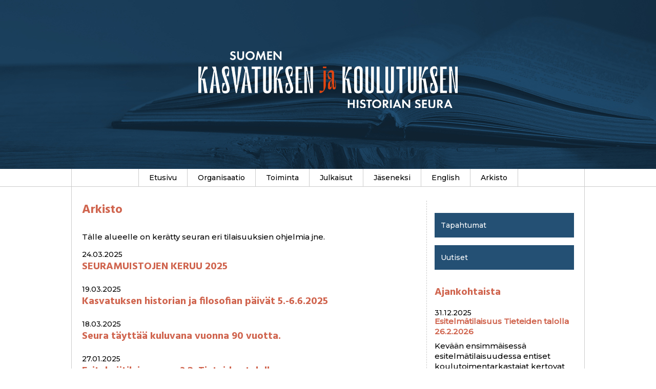

--- FILE ---
content_type: text/html; charset=utf-8
request_url: https://www.kasvhistseura.fi/arkisto?page=1
body_size: 21484
content:
<!DOCTYPE html>
<!--[if IEMobile 7]><html class="iem7"  lang="fi" dir="ltr"><![endif]-->
<!--[if lte IE 6]><html class="lt-ie9 lt-ie8 lt-ie7"  lang="fi" dir="ltr"><![endif]-->
<!--[if (IE 7)&(!IEMobile)]><html class="lt-ie9 lt-ie8"  lang="fi" dir="ltr"><![endif]-->
<!--[if IE 8]><html class="lt-ie9"  lang="fi" dir="ltr"><![endif]-->
<!--[if (gte IE 9)|(gt IEMobile 7)]><!--><html  lang="fi" dir="ltr" prefix="content: http://purl.org/rss/1.0/modules/content/ dc: http://purl.org/dc/terms/ foaf: http://xmlns.com/foaf/0.1/ og: http://ogp.me/ns# rdfs: http://www.w3.org/2000/01/rdf-schema# sioc: http://rdfs.org/sioc/ns# sioct: http://rdfs.org/sioc/types# skos: http://www.w3.org/2004/02/skos/core# xsd: http://www.w3.org/2001/XMLSchema#"><!--<![endif]-->

<head>
  <meta charset="utf-8" />
<meta name="Generator" content="Drupal 7 (http://drupal.org)" />
<link rel="canonical" href="/arkisto" />
<link rel="shortlink" href="/node/23" />
<link href="https://fonts.googleapis.com/css?family=Hind:700|Montserrat:300,500&display=swap" rel="stylesheet"> 
  <title>Arkisto | kasvhistseura.fi</title>

      <meta name="MobileOptimized" content="width">
    <meta name="HandheldFriendly" content="true">
    <meta name="viewport" content="width=device-width">
    <!--[if IEMobile]><meta http-equiv="cleartype" content="on"><![endif]-->

  <style>
@import url("https://www.kasvhistseura.fi/modules/system/system.base.css?t7ii99");
</style>
<style>
@import url("https://www.kasvhistseura.fi/sites/all/modules/contrib/simplenews/simplenews.css?t7ii99");
@import url("https://www.kasvhistseura.fi/modules/comment/comment.css?t7ii99");
@import url("https://www.kasvhistseura.fi/modules/field/theme/field.css?t7ii99");
@import url("https://www.kasvhistseura.fi/modules/node/node.css?t7ii99");
@import url("https://www.kasvhistseura.fi/modules/search/search.css?t7ii99");
@import url("https://www.kasvhistseura.fi/modules/user/user.css?t7ii99");
@import url("https://www.kasvhistseura.fi/sites/all/modules/contrib/views/css/views.css?t7ii99");
</style>
<style>
@import url("https://www.kasvhistseura.fi/sites/all/modules/contrib/ctools/css/ctools.css?t7ii99");
@import url("https://www.kasvhistseura.fi/sites/all/modules/contrib/panels/css/panels.css?t7ii99");
@import url("https://www.kasvhistseura.fi/sites/all/modules/contrib/responsive_menus/styles/responsive_menus_simple/css/responsive_menus_simple.css?t7ii99");
@import url("https://www.kasvhistseura.fi/sites/all/libraries/superfish/css/superfish.css?t7ii99");
</style>
<style>
@import url("https://www.kasvhistseura.fi/sites/kasvhistseura.fi/themes/custom/kasvhistseura/css/styles.css?t7ii99");
</style>
  <script src="https://www.kasvhistseura.fi/sites/all/modules/contrib/jquery_update/replace/jquery/1.12/jquery.min.js?v=1.12.4"></script>
<script src="https://www.kasvhistseura.fi/misc/jquery-extend-3.4.0.js?v=1.12.4"></script>
<script src="https://www.kasvhistseura.fi/misc/jquery-html-prefilter-3.5.0-backport.js?v=1.12.4"></script>
<script src="https://www.kasvhistseura.fi/misc/jquery.once.js?v=1.2"></script>
<script src="https://www.kasvhistseura.fi/misc/drupal.js?t7ii99"></script>
<script src="https://www.kasvhistseura.fi/sites/all/modules/contrib/jquery_update/js/jquery_browser.js?v=0.0.1"></script>
<script src="https://www.kasvhistseura.fi/sites/kasvhistseura.fi/files/languages/fi_OVuaHZ5v1yX6bcN9H9TzQQLE2sSkZQX1W2LZ5PqFskA.js?t7ii99"></script>
<script src="https://www.kasvhistseura.fi/sites/all/modules/contrib/responsive_menus/styles/responsive_menus_simple/js/responsive_menus_simple.js?t7ii99"></script>
<script src="https://www.kasvhistseura.fi/sites/all/libraries/superfish/jquery.hoverIntent.minified.js?t7ii99"></script>
<script src="https://www.kasvhistseura.fi/sites/all/libraries/superfish/supposition.js?t7ii99"></script>
<script src="https://www.kasvhistseura.fi/sites/all/libraries/superfish/superfish.js?t7ii99"></script>
<script src="https://www.kasvhistseura.fi/sites/all/libraries/superfish/supersubs.js?t7ii99"></script>
<script src="https://www.kasvhistseura.fi/sites/all/modules/contrib/superfish/superfish.js?t7ii99"></script>
<script>jQuery.extend(Drupal.settings, {"basePath":"\/","pathPrefix":"","setHasJsCookie":0,"ajaxPageState":{"theme":"kasvhistseura","theme_token":"ydZdUX_TgoQPfRaWuQOg8CBJFxWc_d0ImEoUue4juYE","js":{"sites\/all\/modules\/contrib\/jquery_update\/replace\/jquery\/1.12\/jquery.min.js":1,"misc\/jquery-extend-3.4.0.js":1,"misc\/jquery-html-prefilter-3.5.0-backport.js":1,"misc\/jquery.once.js":1,"misc\/drupal.js":1,"sites\/all\/modules\/contrib\/jquery_update\/js\/jquery_browser.js":1,"public:\/\/languages\/fi_OVuaHZ5v1yX6bcN9H9TzQQLE2sSkZQX1W2LZ5PqFskA.js":1,"sites\/all\/modules\/contrib\/responsive_menus\/styles\/responsive_menus_simple\/js\/responsive_menus_simple.js":1,"sites\/all\/libraries\/superfish\/jquery.hoverIntent.minified.js":1,"sites\/all\/libraries\/superfish\/supposition.js":1,"sites\/all\/libraries\/superfish\/superfish.js":1,"sites\/all\/libraries\/superfish\/supersubs.js":1,"sites\/all\/modules\/contrib\/superfish\/superfish.js":1},"css":{"modules\/system\/system.base.css":1,"modules\/system\/system.menus.css":1,"modules\/system\/system.messages.css":1,"modules\/system\/system.theme.css":1,"sites\/all\/modules\/contrib\/simplenews\/simplenews.css":1,"modules\/comment\/comment.css":1,"modules\/field\/theme\/field.css":1,"modules\/node\/node.css":1,"modules\/search\/search.css":1,"modules\/user\/user.css":1,"sites\/all\/modules\/contrib\/views\/css\/views.css":1,"sites\/all\/modules\/contrib\/ctools\/css\/ctools.css":1,"sites\/all\/modules\/contrib\/panels\/css\/panels.css":1,"sites\/all\/modules\/contrib\/responsive_menus\/styles\/responsive_menus_simple\/css\/responsive_menus_simple.css":1,"sites\/all\/libraries\/superfish\/css\/superfish.css":1,"sites\/kasvhistseura.fi\/themes\/custom\/kasvhistseura\/system.menus.css":1,"sites\/kasvhistseura.fi\/themes\/custom\/kasvhistseura\/system.messages.css":1,"sites\/kasvhistseura.fi\/themes\/custom\/kasvhistseura\/system.theme.css":1,"sites\/kasvhistseura.fi\/themes\/custom\/kasvhistseura\/css\/styles.css":1}},"responsive_menus":[{"toggler_text":"\u2630","selectors":["#superfish-1"],"media_size":"959","media_unit":"px","absolute":"1","remove_attributes":"1","responsive_menus_style":"responsive_menus_simple"}],"superfish":{"1":{"id":"1","sf":{"delay":"300","animation":{"opacity":"show","height":"show"},"speed":100,"autoArrows":false,"dropShadows":false,"disableHI":false},"plugins":{"supposition":true,"bgiframe":false,"supersubs":{"minWidth":"12","maxWidth":"27","extraWidth":1}}}}});</script>
      <!--[if lt IE 9]>
    <script src="/sites/all/themes/zen/js/html5-respond.js"></script>
    <![endif]-->
  </head>
<body class="html not-front not-logged-in one-sidebar sidebar-second page-node page-node- page-node-23 node-type-page i18n-fi section-arkisto page-panels" >
      
<div id="main_page">

  <div id="header_logo"> </div> 

  <header class="header" id="header" role="banner">

    
    
    
    
  </header>
  
    <div id="header_menu_wrapper">
  <div id="header_menu">  <div class="region region-header-menu">
    <div id="block-superfish-1" class="block block-superfish first last odd">

      
  <ul id="superfish-1" class="menu sf-menu sf-main-menu sf-horizontal sf-style-none sf-total-items-7 sf-parent-items-4 sf-single-items-3 resp-menu"><li id="menu-376-1" class="first odd sf-item-1 sf-depth-1 sf-no-children"><a href="/etusivu" class="sf-depth-1">Etusivu</a></li><li id="menu-377-1" class="middle even sf-item-2 sf-depth-1 sf-total-children-4 sf-parent-children-2 sf-single-children-2 menuparent"><a href="/organisaatio" class="sf-depth-1 menuparent">Organisaatio</a><ul><li id="menu-378-1" class="first odd sf-item-1 sf-depth-2"><a href="/organisaatio/hallitus" class="sf-depth-2">Hallitus</a></li><li id="menu-379-1" class="middle even sf-item-2 sf-depth-2"><a href="/organisaatio/toimikunnat" class="sf-depth-2">Toimikunnat</a></li><li id="menu-382-1" class="middle odd sf-item-3 sf-depth-2 sf-no-children"><a href="/organisaatio/jasenisto" class="sf-depth-2">Jäsenistö</a></li><li id="menu-383-1" class="last even sf-item-4 sf-depth-2 sf-no-children"><a href="/organisaatio/saannot" class="sf-depth-2">Säännöt</a></li></ul></li><li id="menu-384-1" class="middle odd sf-item-3 sf-depth-1 sf-total-children-3 sf-parent-children-0 sf-single-children-3 menuparent"><a href="/toiminta" class="sf-depth-1 menuparent">Toiminta</a><ul><li id="menu-389-1" class="first odd sf-item-1 sf-depth-2 sf-no-children"><a href="/toiminta/toimintakertomukset" class="sf-depth-2">Toimintakertomukset</a></li><li id="menu-390-1" class="middle even sf-item-2 sf-depth-2 sf-no-children"><a href="/toiminta/kannanotot" class="sf-depth-2">Kannanotot</a></li><li id="menu-1806-1" class="last odd sf-item-3 sf-depth-2 sf-no-children"><a href="/toiminta/esitelm%C3%A4tilaisuudet-ja-seminaarit" class="sf-depth-2">Esitelmätilaisuudet ja seminaarit</a></li></ul></li><li id="menu-391-1" class="middle even sf-item-4 sf-depth-1 sf-total-children-3 sf-parent-children-2 sf-single-children-1 menuparent"><a href="/julkaisut" class="sf-depth-1 menuparent">Julkaisut</a><ul><li id="menu-392-1" class="first odd sf-item-1 sf-depth-2 sf-no-children"><a href="/julkaisut/kasvatus-aika" class="sf-depth-2">Kasvatus &amp; Aika</a></li><li id="menu-393-1" class="middle even sf-item-2 sf-depth-2"><a href="/julkaisut/koulu-ja-menneisyys" class="sf-depth-2">Koulu ja menneisyys</a></li><li id="menu-1091-1" class="last odd sf-item-3 sf-depth-2"><a href="/julkaisut/kasvatuksen-historian-ensyklopedia" class="sf-depth-2">Kasvatuksen historian ENSYklopedia</a></li></ul></li><li id="menu-587-1" class="middle odd sf-item-5 sf-depth-1 sf-no-children"><a href="/jaseneksi" class="sf-depth-1">Jäseneksi</a></li><li id="menu-397-1" class="middle even sf-item-6 sf-depth-1 sf-no-children"><a href="/english" class="sf-depth-1">English</a></li><li id="menu-398-1" class="active-trail last odd sf-item-7 sf-depth-1 sf-total-children-2 sf-parent-children-0 sf-single-children-2 menuparent"><a href="/arkisto" class="sf-depth-1 menuparent active">Arkisto</a><ul><li id="menu-590-1" class="first odd sf-item-1 sf-depth-2 sf-no-children"><a href="/arkisto/tapahtumat" title="" class="sf-depth-2">Tapahtumat</a></li><li id="menu-591-1" class="last even sf-item-2 sf-depth-2 sf-no-children"><a href="/arkisto/uutiset" title="" class="sf-depth-2">Uutiset</a></li></ul></li></ul>
</div>
  </div>
</div>
  </div>
   

<div id="page">

  <div id="main">

    <div id="content" class="column" role="main">
                  <a id="main-content"></a>
                    <h1 class="page__title title" id="page-title">Arkisto</h1>
                                          


<article class="node-23 node node-page view-mode-full clearfix" about="/arkisto" typeof="foaf:Document">

      <header>
                  <span property="dc:title" content="Arkisto" class="rdf-meta element-hidden"></span><span property="sioc:num_replies" content="0" datatype="xsd:integer" class="rdf-meta element-hidden"></span>
      
          </header>
  
  <div class="field field-name-body field-type-text-with-summary field-label-hidden"><div class="field-items"><div class="field-item even" property="content:encoded"><p>Tälle alueelle on kerätty seuran eri tilaisuuksien ohjelmia jne.</p>
</div></div></div>
  
  
</article>
<div id="block-views-arkisto-block" class="block block-views last even">

      
  <div class="view view-arkisto view-id-arkisto view-display-id-block view-dom-id-090c38c939e47b2bb2c51800b3b4a405">
        
  
  
      <div class="view-content">
        <div class="views-row views-row-1 views-row-odd views-row-first">
      
  <div class="views-field views-field-created">        <span class="field-content">24.03.2025</span>  </div>  
  <div class="views-field views-field-title">        <span class="field-content"><a href="/ajankohtaista/seuramuistojen-keruu-2025">SEURAMUISTOJEN KERUU 2025</a></span>  </div>  </div>
  <div class="views-row views-row-2 views-row-even">
      
  <div class="views-field views-field-created">        <span class="field-content">19.03.2025</span>  </div>  
  <div class="views-field views-field-title">        <span class="field-content"><a href="/ajankohtaista/kasvatuksen-historian-ja-filosofian-p%C3%A4iv%C3%A4t-5-662025">Kasvatuksen historian ja filosofian päivät 5.-6.6.2025</a></span>  </div>  </div>
  <div class="views-row views-row-3 views-row-odd">
      
  <div class="views-field views-field-created">        <span class="field-content">18.03.2025</span>  </div>  
  <div class="views-field views-field-title">        <span class="field-content"><a href="/ajankohtaista/seura-t%C3%A4ytt%C3%A4%C3%A4-kuluvana-vuonna-90-vuotta%C2%A0">Seura täyttää kuluvana vuonna 90 vuotta. </a></span>  </div>  </div>
  <div class="views-row views-row-4 views-row-even">
      
  <div class="views-field views-field-created">        <span class="field-content">27.01.2025</span>  </div>  
  <div class="views-field views-field-title">        <span class="field-content"><a href="/ajankohtaista/esitelm%C3%A4tilaisuus-ma-32-tieteiden-talolla">Esitelmätilaisuus ma 3.2. Tieteiden talolla</a></span>  </div>  </div>
  <div class="views-row views-row-5 views-row-odd">
      
  <div class="views-field views-field-created">        <span class="field-content">18.11.2024</span>  </div>  
  <div class="views-field views-field-title">        <span class="field-content"><a href="/ajankohtaista/vuosikirjan-julkistamistilaisuus-12122024-klo-1500">Vuosikirjan julkistamistilaisuus 12.12.2024 klo 15.00</a></span>  </div>  </div>
  <div class="views-row views-row-6 views-row-even">
      
  <div class="views-field views-field-created">        <span class="field-content">10.11.2024</span>  </div>  
  <div class="views-field views-field-title">        <span class="field-content"><a href="/ajankohtaista/seuran-syyskokous-18112024">Seuran syyskokous 18.11.2024</a></span>  </div>  </div>
  <div class="views-row views-row-7 views-row-odd">
      
  <div class="views-field views-field-created">        <span class="field-content">20.05.2024</span>  </div>  
  <div class="views-field views-field-title">        <span class="field-content"><a href="/ajankohtaista/esitelm%C3%A4tilaisuus-199-tieteiden-talolla">Esitelmätilaisuus 19.9. Tieteiden talolla</a></span>  </div>  </div>
  <div class="views-row views-row-8 views-row-even">
      
  <div class="views-field views-field-created">        <span class="field-content">16.04.2024</span>  </div>  
  <div class="views-field views-field-title">        <span class="field-content"><a href="/ajankohtaista/esitelm%C3%A4tilaisuus-1652024-tieteiden-talolla-ja-et%C3%A4yhteydell%C3%A4">Esitelmätilaisuus 16.5.2024 Tieteiden talolla ja etäyhteydellä</a></span>  </div>  </div>
  <div class="views-row views-row-9 views-row-odd">
      
  <div class="views-field views-field-created">        <span class="field-content">18.03.2024</span>  </div>  
  <div class="views-field views-field-title">        <span class="field-content"><a href="/ajankohtaista/seuran-kev%C3%A4tkokous-1652024">Seuran kevätkokous 16.5.2024</a></span>  </div>  </div>
  <div class="views-row views-row-10 views-row-even views-row-last">
      
  <div class="views-field views-field-created">        <span class="field-content">01.02.2024</span>  </div>  
  <div class="views-field views-field-title">        <span class="field-content"><a href="/ajankohtaista/esitelm%C3%A4tilaisuus-et%C3%A4yhteydell%C3%A4-142">Esitelmätilaisuus etäyhteydellä 14.2.</a></span>  </div>  </div>
    </div>
  
      <h2 class="element-invisible">Pages</h2><div class="item-list"><ul class="pager"><li class="pager-first first"><a title="Go to first page" href="/arkisto">« first</a></li>
<li class="pager-previous"><a title="Go to previous page" href="/arkisto">‹ previous</a></li>
<li class="pager-item"><a title="Go to page 1" href="/arkisto">1</a></li>
<li class="pager-current">2</li>
<li class="pager-item"><a title="Go to page 3" href="/arkisto?page=2">3</a></li>
<li class="pager-item"><a title="Go to page 4" href="/arkisto?page=3">4</a></li>
<li class="pager-item"><a title="Go to page 5" href="/arkisto?page=4">5</a></li>
<li class="pager-item"><a title="Go to page 6" href="/arkisto?page=5">6</a></li>
<li class="pager-item"><a title="Go to page 7" href="/arkisto?page=6">7</a></li>
<li class="pager-item"><a title="Go to page 8" href="/arkisto?page=7">8</a></li>
<li class="pager-item"><a title="Go to page 9" href="/arkisto?page=8">9</a></li>
<li class="pager-next"><a title="Go to next page" href="/arkisto?page=2">next ›</a></li>
<li class="pager-last last"><a title="Go to last page" href="/arkisto?page=9">last »</a></li>
</ul></div>  
  
  
  
  
</div>
</div>
          </div>

    <div id="navigation">

      
      
    </div>

    
          <aside class="sidebars">
                  <section class="region region-sidebar-second column sidebar">
    <div id="block-menu-block-4" class="block block-menu-block first odd" role="navigation">

      
  <div class="menu-block-wrapper menu-block-4 menu-name-main-menu parent-mlid-398 menu-level-1">
  <ul class="menu"><li class="menu__item is-leaf first leaf menu-mlid-590"><a href="/arkisto/tapahtumat" title="" class="menu__link">Tapahtumat</a></li>
<li class="menu__item is-leaf last leaf menu-mlid-591"><a href="/arkisto/uutiset" title="" class="menu__link">Uutiset</a></li>
</ul></div>

</div>
<div id="block-views-ajankohtaista-etusivu-block" class="block block-views even">

        <h2 class="block__title block-title">Ajankohtaista</h2>
    
  <div class="view view-ajankohtaista-etusivu view-id-ajankohtaista_etusivu view-display-id-block view-dom-id-ecc5a15ff0656b0e1d05c4686a4e04b5">
        
  
  
      <div class="view-content">
        <div class="views-row views-row-1 views-row-odd views-row-first">
      
  <div class="views-field views-field-created">        <span class="field-content">31.12.2025</span>  </div>  
  <div class="views-field views-field-title">        <span class="field-content"><a href="/ajankohtaista/esitelm%C3%A4tilaisuus-tieteiden-talolla-2622026">Esitelmätilaisuus Tieteiden talolla 26.2.2026</a></span>  </div>  
  <div class="views-field views-field-body">        <div class="field-content"><p>Kevään ensimmäisessä esitelmätilaisuudessa entiset koulutoimentarkastajat kertovat työstään ja tuoreesta kirjastaan.</p>
</div>  </div>  </div>
  <div class="views-row views-row-2 views-row-even">
      
  <div class="views-field views-field-created">        <span class="field-content">31.12.2025</span>  </div>  
  <div class="views-field views-field-title">        <span class="field-content"><a href="/ajankohtaista/esitelm%C3%A4tilaisuus-lastentarhamuseossa-1642026">Esitelmätilaisuus Lastentarhamuseossa 16.4.2026</a></span>  </div>  
  <div class="views-field views-field-body">        <div class="field-content"><p><span><span>Kevään toinen esitelmätilaisuus järjestetään 16.4. klo 17.00 Lastentarhamuseossa. Tilaisuudessa väitöskirjatutkija Susanna Gillberg kertoo museoista tutkimusaineistojen tarjoajina.</span></span></p>
</div>  </div>  </div>
  <div class="views-row views-row-3 views-row-odd">
      
  <div class="views-field views-field-created">        <span class="field-content">31.12.2025</span>  </div>  
  <div class="views-field views-field-title">        <span class="field-content"><a href="/ajankohtaista/seura-kuvin-ja-sanoin">Seura kuvin ja sanoin</a></span>  </div>  
  <div class="views-field views-field-body">        <div class="field-content"><p>Laaja diasarja seuran 90-vuotistaipaleesta, katso!</p>
</div>  </div>  </div>
  <div class="views-row views-row-4 views-row-even">
      
  <div class="views-field views-field-created">        <span class="field-content">16.12.2025</span>  </div>  
  <div class="views-field views-field-title">        <span class="field-content"><a href="/ajankohtaista/vuoden-2025-podcast-julkaistu">Vuoden 2025 podcast julkaistu</a></span>  </div>  
  <div class="views-field views-field-body">        <div class="field-content"><p>Marja Jalava: Tieto kasvatuksessa, koulutuksessa ja yhteiskunnassa</p>
</div>  </div>  </div>
  <div class="views-row views-row-5 views-row-odd views-row-last">
      
  <div class="views-field views-field-created">        <span class="field-content">08.12.2025</span>  </div>  
  <div class="views-field views-field-title">        <span class="field-content"><a href="/ajankohtaista/kasvatuksen-historian-ensyklopedia-julkaisusarja">Kasvatuksen historian ENSYklopedia -julkaisusarja</a></span>  </div>  
  <div class="views-field views-field-body">        <div class="field-content"><p>Kasvatuksen historian alalle uusi julkaisuforum!!!</p>
</div>  </div>  </div>
    </div>
  
  
  
  
      <div class="view-footer">
      <p><a href="/arkisto">Arkisto »</a></p>
    </div>
  
  
</div>
</div>
<div id="block-block-5" class="block block-block last odd">

      
  <p>Sihteeri<br />Mervi Kaarninen<br />sihteeri(at)kasvhistseura.fi</p>

</div>
  </section>
      </aside>
    
  </div>

  
</div>

  <div class="region region-bottom">
    <div id="block-block-1" class="block block-block first last odd">

      
  <p>© Suomen kasvatuksen ja koulutuksen historian seura</p>

</div>
  </div>

</div>
  </body>
</html>


--- FILE ---
content_type: text/css
request_url: https://www.kasvhistseura.fi/sites/kasvhistseura.fi/themes/custom/kasvhistseura/css/layouts/responsive.css
body_size: 24048
content:
/**
 * @file
 * Positioning for a responsive layout.
 *
 * Define CSS classes to create a fluid grid layout with optional sidebars
 * depending on whether blocks are placed in the left or right sidebars.
 *
 * This layout uses the Zen Grids plugin for Compass: http://zengrids.com
 */

/**
 * Center the page.
 *
 * For screen sizes larger than 1200px, prevent excessively long lines of text
 * by setting a max-width.
 */
body {
	/*background-image: url(images/bg_sin.gif);
	background-repeat: repeat;*/
	background:#FFF;
	font-family: 'Montserrat', serif, Arial, Helvetica, sans-serif;
	font-weight: 500;
	color: #000;
}

.search-snippet-info {
	display: none;
}

#main_page {
	margin-top: 15px;
	margin-bottom: 15px;
}
 
#page {
  margin-left: auto;
  margin-right: auto;
  max-width: 1000px;
  background-color: #FFF;
  border: 1px solid #CCC;
}

.maintenance-page #page {
	border: 0px solid #CCC;	
}

#header {
	background-color: #000;
	color: #FFF;
	float: left;
	width: 100%;
}

#header #block-block-2{
	float: left;
	margin-left: 20px;
}

#header #block-block-2 a{
	text-decoration: none;
	color: #FFF;
	font-size: 20px;
	font-family: 'Hind', serif, Arial, Helvetica, sans-serif;
}

#header #block-block-4{
	float: right;
	margin-right: 10px;
}

#header #block-block-4 p{
	font-size: 12px;
	color: #FFF;
	padding-top: 5px;
}

#header_logo {
    width: 100%;
	height: 350px;
	float: left;
	margin-top: -35px;
	background-image: url(images/header_logo.jpg);
	/*background-repeat: repeat-x;*/
	background-repeat: no-repeat;
	background-color: #245074;
    background-position: top center;
}

#header_menu_wrapper {
	width: 100%;
	float: left;
	border-bottom: 1px solid #CCC;
    height: 34px;
}

#header_menu {
    margin-left: auto;
    margin-right: auto;
    max-width: 1000px;
}

.page-node-285 #header_menu {

}

#header_menu #block-superfish-1 ul.sf-menu{
	display: flex;
    justify-content: center;
}

#header_menu #block-superfish-1 {
	width: 100%;
	float: left;
	background-color: #fff;
	border-bottom: 1px solid #CCC;
}

#header_menu #block-superfish-1 li{
	border-right: 1px solid #CCC;
}

#header_menu #block-superfish-1 li.first{
	border-left: 1px solid #CCC;
}

#header_menu #block-superfish-1 ul ul{
	margin-top: -6px;
}

#header_menu #block-superfish-1 ul ul ul{
	margin-top: -1px;
}

#header_menu #block-superfish-1 li li{
	border-right: none;
	background-color: #245074;
	color: #FFF;
}

#header_menu #block-superfish-1 li li a{
	color: #FFF;
}

#header_menu #block-superfish-1 li li a:hover{
	text-decoration: underline;
}

#header_menu #block-superfish-1 li li li{
	border-right: none;
	background-color: #fff;
	border-top: 1px solid #FFF;
	border-left: 1px solid #FFF;
}

#header_menu #block-superfish-1 li li li.last{
	border-bottom: 1px solid #FFF;
}

#header_menu #block-superfish-1 li li.last{
	border-bottom: 1px solid #FFF;
}

#header_menu #block-superfish-1 a{
	text-decoration: none;
	color: #000;
	padding: 10px 20px;
	font-size: 14px;
}

#header_menu #block-superfish-1 a:hover{
	background-color: #245074;
	color: #FFF;
}

#main{
	margin-top: 328px;
	padding: 10px 20px;
}

.front #main #content {
	padding-left: 20px;
}

#main #content {
	padding-right: 20px;
}

.region-bottom {
	text-align: center;	
	background-color: #245074;
	padding-top: 5px;
	padding-bottom: 5px;
}

.region-bottom p{
	font-size: 12px;
	margin-top: 5px;
	margin-bottom: -15px;
	color: #FFF;
}

/* Apply the shared properties of grid items in a single, efficient ruleset. */

#header,
#content,
#navigation,
.region-sidebar-first,
.region-sidebar-second,
#footer {
  /*padding-left: 10px;
  padding-right: 10px;*/
  -moz-box-sizing: border-box;
  -webkit-box-sizing: border-box;
  -ms-box-sizing: border-box;
  box-sizing: border-box;
  word-wrap: break-word;
  *behavior: url("/path/to/boxsizing.htc");
  _display: inline;
  _overflow: hidden;
  _overflow-y: visible;
}

/* Containers for grid items and flow items. */
#header,
#main,
#footer {
  *position: relative;
  *zoom: 1;
}
#header:before,
#header:after,
#main:before,
#main:after,
#footer:before,
#footer:after {
  content: "";
  display: table;
}
#header:after,
#main:after,
#footer:after {
  clear: both;
}

p {
	font-family: 'Montserrat', serif, Arial, Helvetica, sans-serif;
	font-size: 15px; 
	color: #000;
}

h1 {
	font-family: 'Hind', serif, Arial, Helvetica, sans-serif;
	font-size: 24px;
	font-weight: bold; 
	color: #d0654f;
}

h2 {
	font-family: 'Hind', serif, Arial, Helvetica, sans-serif;
	font-size: 20px;
	color: #d0654f;
}

h3 {
	font-family: 'Hind', serif, Arial, Helvetica, sans-serif;
	font-size: 18px;
	color: #d0654f;
}

h4 {
	font-family: 'Hind', serif, Arial, Helvetica, sans-serif;
	font-size: 15px;
	color: #d0654f;
}
h5 {
	font-family: 'Hind', serif, Arial, Helvetica, sans-serif;
	font-size: 13px;
	color: #d0654f;
}

h6 {
	font-family: 'Hind', serif, Arial, Helvetica, sans-serif;
	font-size: 11px;
	color: #d0654f;
}

#page-title {
	font-family: 'Hind', serif, Arial, Helvetica, sans-serif;
	font-weight: bold; 
	color: #d0654f;	
}

#main #content p strong {
	font-size: 15px;
	color: #000;
}

a {
	font-size: 15px;
	color: #000;
	text-decoration: none;	
}

#main #content li {
	font-size: 15px;
	color: #666666;
}

#main #content table {
	font-size: 15px;
	color: #666666;
}

#main #content p{
	margin-bottom: -10px;
}

.file-icon {
	display: none;	
}

/*Ajankohtaista osio*/

.region-sidebar-second {
	border-left: 1px dashed #CCC;
	padding-left: 15px;	
}

.region-sidebar-second .block-views .view-content .views-row {
	margin-top: 10px;	
}

.region-sidebar-second .block-views .view-content .views-field{
		font-size: 15px;
		line-height: 15pt;
}

.region-sidebar-second .block-views .view-content .views-field-created{
		font-size: 14px;
		margin-bottom: -3px;
}

.region-sidebar-second .block-views .view-content .views-field-title a{
		color: #d0654f;
		font-weight: bold;
}

.region-sidebar-second .block-views .view-content .views-field-body{
		margin-top: -15px;
}

.region-sidebar-second .block-views .view-content .views-field a{
		text-decoration: none;
}

.view-footer a{
		text-decoration: none;
		color: #000;
}
/*Ajankohtaista osio loppuu*/

/*Etusivun vasen osio*/

.region-sidebar-first {
	padding-top: 5px;
	padding-right: 15px;	
}

.region-sidebar-first .view-etusivun-vasen-osio .view-content .views-row{
	margin-bottom: 20px;
}

.region-sidebar-first .view-etusivun-vasen-osio .views-field-views-conditional-1 {
	border: 1px solid #fff3e6;
	height: 200px;
	background-image: url(images/etusivu_kirjapohja.png);
}

.region-sidebar-first .view-etusivun-vasen-osio .views-field-views-conditional-1 p {
	padding-left: 100px;
	padding-right: 5px;
	color: #000;
	font-size: 13px;
}

.region-sidebar-first .view-etusivun-vasen-osio .views-field-views-conditional-1 p:hover {
	text-decoration: underline;
}

.region-sidebar-first .view-etusivun-vasen-osio .views-field-views-conditional-2 {
	border: 1px solid #245074;
	background-color: #245074;
	padding: 10px;
}

.region-sidebar-first .view-etusivun-vasen-osio .views-field-views-conditional-2 p {
	color: #FFF;
	text-align: center;
}

.region-sidebar-first .view-etusivun-vasen-osio .views-field-views-conditional-2 p:hover {
	text-decoration: underline;
}


/*Etusivun vasen osoio loppuu*/

/*Arkisto-sivun muotoilu*/

.view-arkisto,
.view-kemu-arkisto,
.view-toimintakertomukset {
	margin-top: 20px;	
}

.view-vuosikirjat .view-content .views-row-1 {
	margin-top: 20px;	
}

.view-arkisto .view-content .views-row,
.view-kemu-arkisto .view-content .views-row,
.view-kemu-etusivu-uutinen .view-content .views-row,
.view-arkisto-kategoriat-n-kym- .view-content .views-row,
.view-vuosikirjat .view-content .views-row {
	margin-bottom: 20px;	
}

.view-arkisto .view-content .views-field-created,
.view-kemu-arkisto .view-content .views-field-created,
.view-kemu-etusivu-uutinen .view-content .views-field-created,
.view-arkisto-kategoriat-n-kym- .view-content .views-field-created{
font-size: 14px;
}

.view-arkisto .view-content .views-field-title a,
.view-kemu-arkisto .view-content .views-field-title a,
.view-kemu-etusivu-uutinen .view-content .views-field-title a,
.view-arkisto-kategoriat-n-kym- .view-content .views-field-title a{
	font-family: 'Hind', serif, Arial, Helvetica, sans-serif;
	font-size: 20px;
	color: #d0654f;
}

.view-kemu-etusivu-uutinen .view-content .views-field-body{
	margin-top: -10px;
}

/*Vuosikirjat*/

.view-vuosikirjat .views-column {
	float: left;
	width: 45%;
	margin-bottom: 20px;
	margin-right: 20px;	
}

.view-vuosikirjat .views-column a{
	font-size: 14px;
	color: #000;
	padding: 10px;
	background-color: #d0654f;
	border: 2px solid #d0654f;
	display:block;	
}

.view-vuosikirjat .views-column a:hover{
	background-color: #FFF;
	border: 2px solid #d0654f;
}


/*Hallituksen pöytäkirjojen osion muotoilu*/

.hallitus-wrapper .views-column{
	width: 45%;
	float: left;
	margin-bottom: 10px;
}

/*Hallituksen pöytäkirjojen osion muotoilu loppuu*/

/* Oikean palkin navigaatio*/

.region-sidebar-second .menu-block-wrapper ul.menu {
	padding-left: 0px;
}

.region-sidebar-second .menu-block-wrapper li {
	list-style: none;
	margin-bottom: 15px;
	/*border-bottom: 1px dashed #CCC;*/
}

/*
.region-sidebar-second .menu-block-wrapper ul li.active-trail {
	border-bottom: none;
	margin-bottom: 0px;
}
*/
.region-sidebar-second .menu-block-wrapper li li.first{
	/*border-top: 1px dashed red;
	border-bottom: 1px dashed red;
	margin-left: -15px;*/
	margin-bottom: 15px;
}
/*
.region-sidebar-second .menu-block-wrapper li li.active{

	border-bottom: 1px dashed red;
	margin-left: -15px;
}
*/
.region-sidebar-second .menu-block-wrapper li li{
	margin-top: 15px;
	/*border-bottom: 1px dashed red;*/
	margin-left: 20px;
}

.region-sidebar-second .menu-block-wrapper a{
	text-decoration: none;
	font-size: 14px;
	color: #fff;
	padding: 10px;
	background-color: #245074;
	border: 2px solid #245074;
	display:block;	
}

.region-sidebar-second .menu-block-wrapper .active a {
	color: #FFF;	
}

.region-sidebar-second .menu-block-wrapper a:hover{
	text-decoration: none;
	font-size: 14px;
	color: #000;
	padding: 10px;
	background-color: #FFF;
	border: 2px solid #245074;
	display:block;	
}
/* Oikean palkin navigaatio loppuu*/

/*Oikean palkin blokki*/

#block-block-5 {
	padding-top: 5px;
}

/*Oikean palkin plakin blokki loppuu*/

/*Lomakkeen muotoilu*/

.node-webform .webform-client-form {
	font-size: 15px;
}

.node-webform .webform-client-form  label{
	width: 22%;
	display: inline;
	float: left;
}

.node-webform .webform-client-form .captcha label {
	width: 100%
}

.node-webform .webform-client-form .webform-component-checkboxes label {
	width: 30%;	
}

.node-webform .webform-client-form .postituslista {
	margin-bottom: 35px;
}

.node-webform .webform-client-form .postituslista label {
	width: 45%;	
}

.node-webform .webform-client-form .postituslista label.option {
	width: 6%;	
}

/*Lomakkeen napin välitys sisältöön*/

.form-wrapper {
	margin-top: 20px;	
}

/* Vuosikirjojen listaus uusi 2020*/

#block-views-vuosikirjat-uusi-block {
	width: 100%;
	float: left;
}

#block-views-vuosikirjat-uusi-block .views-row {
	width: 100%;
	float: left;
}

#block-views-vuosikirjat-uusi-block .views-row .views-column {
	width: 100%;
	float: left;
	margin-bottom: 20px;
}

#block-views-vuosikirjat-uusi-block .views-row .views-column a{
	font-size: 14px;
	color: #FFF;
	padding: 10px;
	background-color: #245074;
	border: 2px solid #245074;
	display:block;	
	text-align: center;
	text-transform: uppercase;
}

#block-views-vuosikirjat-uusi-block .views-row .views-column a:hover{
	background-color: #FFF;
	border: 2px solid #245074;
	color: #000;
}

#block-block-7 {
	margin-top: 20px;	
}

#block-block-7 h2{
	margin-bottom: -20px;	
}

/* Vuosikirjojen oma sivu uusi 2020*/

.view-vuosikirjan-sivu  a.h3 {
	
}

.view-vuosikirjan-sivu .views-row  {
	margin-bottom: 10px;
	margin-top: 10px;
	padding-bottom: 15px;
	padding-top: 15px;
	border-bottom: 1px solid #d0654f;
	float: left;
	width: 100%;
}

.view-vuosikirjan-sivu .views-row .views-field-field-nimi a {
	font-size: 20px;
	color: #d0654f;
}

.view-vuosikirjan-sivu .views-row .views-field-field-vk-kirjoittajat {
}

.view-vuosikirjan-sivu .views-row .views-field-field-vk-kirjoittajat .content {
	float: left;
}

.view-vuosikirjan-sivu .views-row .field-name-field-etunimi {
	float: left;
	margin-right: 5px;
}

.view-vuosikirjan-sivu .views-row .field-name-field-sukunimi {
	float: left;
}

.view-vuosikirjan-sivu .views-row .views-field-field-vk-sivunumerot {
	float: right;
}

/* Hakuosio vuosikirjojen sivulla*/

#block-search-form {
	margin-top: 20px;
}

/* Etusivun kuvakkeet*/

#block-block-8 {
	margin-top: 40px;
}

.kuvakkeet_wrapper {
	width: 100%;
	float: left;
}

.kuvakkeet_wrapper2 {
	text-align:center;
}

.kuvakkeet_wrapper .kuvake1 {
	display: inline-block;
	margin-right: 15px;
	height: 83px;
}

.kuvakkeet_wrapper .kuvake1 img{
}

.kuvakkeet_wrapper .kuvake2 {
	display: inline-block;
	margin-left: 15px;
}

.kuvakkeet_wrapper .kuvake3{
	margin-top: 20px;
	float: left;
	width: 100%;
	text-align: center;
}

.kuvakkeet_wrapper .kuvake3 img{
	width: 60% !important;
}

.kuvakkeet_wrapper .kuvake4{
	margin-top: 20px;
	float: left;
	width: 100%;
	text-align: center;
}

.kuvakkeet_wrapper .kuvake3 img{
	width: 60% !important;
}

/* Navigation bar */
@media all and (min-width: 480px) {
  #main {
    /* Move all the children of #main down to make room. */
    padding-top: 3em;
    position: relative;
  }
  #navigation {
    /* Move the navbar up inside #main's padding. */
    position: absolute;
    top: 0;
    height: 3em;
    /*width: 100%;*/
  }

}

@media all and (max-width: 480px) {
  .two-sidebars .region-sidebar-second {
  border-left: 0px;
  width: 100%;
  }
  
  .region-sidebar-second {
  border-left: 0px;
  padding-left: 0px;
  border-top: 1px dashed #CCC;
  width: 100%;
  float: left;
  }
    
  .front #main #content {
	padding-left: 0px;
  }
  
}

@media all and (max-width: 959px) {
   
   #header_logo {
    max-width: 959px;
	height: 288px;
	float: left;
	margin-top: -20px;
	background: url(images/kasvhistseura_logo_oranssi.png) center center cover no-repeat fixed;
	/*background-repeat: repeat-x;*/
	background-color: #245074;
	background-size: cover;
    background-position: top center;
    }
		
   #main{
	margin-top: 280px;
   }

   #block-superfish-1 li {
	background: #245074;
	width: 99.9%;
   }
   
   #header_menu #block-superfish-1 a{
	color: #FFF;
	border-bottom: 0px;
   }
   
   #block-superfish-1 li li,
   #block-superfish-1 li li li { 
	display: none;
   } 
   
   .responsive-menus.responsified span.toggler {
   border-radius: 0px;
   box-shadow: 0px 0px 0px #000;
   background: #245074;
   padding-top: 5px;
   padding-bottom: 5px;
   z-index: 1000;
   }
   
   .region-sidebar-first .view-etusivun-vasen-osio .views-field-views-conditional-1 {
	background-image: url(images/etusivu_kirjapohja.png);
	background-repeat: no-repeat;
	background-color: #fff3e6;
   }
   

   .region-sidebar-second .block-views .view-content .views-row {
	margin-top: 10px;	
	width: 100%;
   }

   .region-sidebar-first .view-etusivun-vasen-osio .views-field-views-conditional-2 {
	border: 1px solid #245074;
	background-color: #245074;
	padding: 10px;
	height: 150px;
   }

   
}

@media all and (max-width: 768px) {

.hallitus-wrapper .views-column{
	width: 100%;
	float: none;
	margin-bottom: 10px;
}

.view-vuosikirjat .views-column {
	float: none;
	width: 90%;
	margin-bottom: 20px;
	margin-right: 0px;	
}

#block-views-vuosikirjat-uusi-block .views-row .views-column {
	width: 100%;
	float: left;
	margin-bottom: 20px;
}

}

/**
 * Use 3 grid columns for smaller screens.
 */
@media all and (min-width: 480px) and (max-width: 959px) {

  /**
   * The layout when there is only one sidebar, the left one.
   */
   
  /* Span 2 columns, starting in 2nd column from left. */
  .sidebar-first #content {
    float: left;
    width: 66.66667%;
    margin-left: 33.33333%;
    margin-right: -100%;
  }

  /* Span 1 column, starting in 1st column from left. */
  .sidebar-first .region-sidebar-first {
    float: left;
    width: 33.33333%;
    margin-left: 0%;
    margin-right: -33.33333%;
  }
  
  /**
   * The layout when there is only one sidebar, the right one.
   */

  /* Span 2 columns, starting in 1st column from left. */
 /* .sidebar-second #content {
    float: left;
    width: 66.66667%;
    margin-left: 0%;
    /*margin-right: -66.66667%;*/
	/*margin-right: -80%;
  }*/

  /* Span 1 column, starting in 3rd column from left. */
  /*.sidebar-second .region-sidebar-second {
    float: left;
    width: 33.33333%;
    margin-left: 66.66667%;
    /*margin-right: -100%;*/
  /*}
  
    /* Span 4 columns, starting in 1st column from left. */
  .sidebar-second #content {
    float: left;
    width: 70%;
    margin-left: 0%;
    margin-right: -70%;
  }

  /* Span 1 column, starting in 5th column from left. */
  .sidebar-second .region-sidebar-second {
    float: left;
    width: 30%;
    margin-left: 70%;
    margin-right: -100%;
  }

  /**
   * The layout when there are two sidebars.
   */

  /* Span 2 columns, starting in 2nd column from left. */
  .two-sidebars #content {
    float: left;
    /*width: 66.66667%;*/
	width: 100%;
    /*margin-left: 33.33333%;*/
	margin-left: 0%;
    /*margin-right: -100%;*/
  }

  /* Span 1 column, starting in 1st column from left. */
  .two-sidebars .region-sidebar-first {
    float: left;
    /*width: 33.33333%;*/
	/*width: 50%;*/
	width: 100%;
    margin-left: 0%;
    /*margin-right: -33.33333%;*/
    margin-right: -100%;
    padding-left: 0;
    padding-right: 0;
    clear: left;
  }

  /* Start a new row and span all 3 columns. */
  .two-sidebars .region-sidebar-second {
    float: left;
    width: 100%;
    margin-left: 0%;
    margin-right: -100%;
    padding-left: 0;
    padding-right: 0;
    clear: left;
	border-left: 0px;
  }

  /* Apply the shared properties of grid items in a single, efficient ruleset. */
  .two-sidebars .region-sidebar-second .block {
    padding-left: 10px;
    padding-right: 10px;
    -moz-box-sizing: border-box;
    -webkit-box-sizing: border-box;
    -ms-box-sizing: border-box;
    box-sizing: border-box;
    word-wrap: break-word;
    *behavior: url("/path/to/boxsizing.htc");
    _display: inline;
    _overflow: hidden;
    _overflow-y: visible;
  }

  /* Span 1 column, starting in the 1st column from left. */
  .two-sidebars .region-sidebar-second .block:nth-child(3n+1) {
    float: left;
    /*width: 33.33333%;*/
	width: 100%;
    margin-left: 0%;
    margin-right: -33.33333%;
    clear: left;
  }

  /* Span 1 column, starting in the 2nd column from left. */
  .two-sidebars .region-sidebar-second .block:nth-child(3n+2) {
    float: left;
    width: 33.33333%;
    margin-left: 33.33333%;
    margin-right: -66.66667%;
  }

  /* Span 1 column, starting in the 3rd column from left. */
  .two-sidebars .region-sidebar-second .block:nth-child(3n) {
    float: left;
    width: 33.33333%;
    margin-left: 66.66667%;
    margin-right: -100%;
  }
  
  .two-sidebars .region-sidebar-second #block-block-5 {
	  float: left;
	  clear: left;
	  margin-left: 0%;
  }
  
  .region-sidebar-first .view-etusivun-vasen-osio .view-content {
	margin-top: 25px;
	width: 100%;
  }
  
  .region-sidebar-first .view-etusivun-vasen-osio .view-content .views-row{
	width: 48%;
	float: left;
  }
  
  .region-sidebar-first .view-etusivun-vasen-osio .view-content .views-row-1,
  .region-sidebar-first .view-etusivun-vasen-osio .view-content .views-row-3 { 
	margin-right: 20px;
  }

  .front #main #content {
	padding-left: 0px;
  }
  
}

/**
 * Use 5 grid columns for larger screens.
 */
@media all and (min-width: 960px) {

  /**
   * The layout when there is only one sidebar, the left one.
   */

  /* Span 4 columns, starting in 2nd column from left. */
  .sidebar-first #content {
    float: left;
    width: 80%;
    margin-left: 20%;
    margin-right: -100%;
  }

  /* Span 1 column, starting in 1st column from left. */
  .sidebar-first .region-sidebar-first {
    float: left;
    width: 20%;
    margin-left: 0%;
    margin-right: -20%;
  }

  /**
   * The layout when there is only one sidebar, the right one.
   */

  /* Span 4 columns, starting in 1st column from left. */
  .sidebar-second #content {
    float: left;
    width: 70%;
    margin-left: 0%;
    margin-right: -70%;
  }

  /* Span 1 column, starting in 5th column from left. */
  .sidebar-second .region-sidebar-second {
    float: left;
    width: 30%;
    margin-left: 70%;
    margin-right: -100%;
  }

  /**
   * The layout when there are two sidebars.
   */

  /* Span 3 columns, starting in 2nd column from left. */
  .two-sidebars #content {
    float: left;
    width: 47%;
    margin-left: 23%;
    margin-right: -70%;
  }

  /* Span 1 column, starting in 1st column from left. */
  .two-sidebars .region-sidebar-first {
    float: left;
    width: 23%;
    margin-left: 0%;
    margin-right: -23%;
  }

  /* Span 1 column, starting in 5th column from left. */
  .two-sidebars .region-sidebar-second {
    float: left;
    width: 30%;
    margin-left: 70%;
    margin-right: -100%;
  }
}


@media all and (max-width: 960px) {
	
   .node-webform .webform-client-form  label{
	width: 100%;
	display: inline;
	float: left;
   }

   .node-webform .webform-client-form .webform-component-checkboxes label {
	width: 50%;	
   }

}

@media all and (max-width: 800px) {
	  /* Span 4 columns, starting in 1st column from left. */
  .sidebar-second #content {
    float: left;
    width: 100%;
    margin-left: 0%;
    margin-right: 0%;
  }

  /* Span 1 column, starting in 5th column from left. */
  .sidebar-second .region-sidebar-second {
    float: left;
    width: 100%;
	margin-top: 20px;
	padding-top: 10px;
    margin-left: 0%;
    margin-right: 0%;
	border-left: 0px dashed #CCC;
	border-top: 1px dashed #CCC;
	padding-left: 0px;
  }
}

@media all and (max-width: 640px) {
	
	#header #block-block-2{
	margin-bottom: 0px;
	}

	#header #block-block-4{
	float: left;
	margin-left: 20px;
	}

	#header #block-block-4 p{
	padding-top: 0px;
	}	
	
	#header_logo {
    max-width: 959px;
	height: 238px;
	float: left;
	margin-top: -20px;
	background: url(images/kasvhistseura_logo_oranssi.png) center center cover no-repeat fixed;
	/*background-repeat: repeat-x;*/
	background-color: #245074;
	background-size: cover;
    background-position: top center;
    }
	
   #main{
	margin-top: 230px;
   }

}

@media all and (max-width: 480px) {
	
	#page-title {
	margin-top: 40px;
    }	
	
	#header_logo {
    max-width: 959px;
	height: 238px;
	float: left;
	margin-top: -20px;
	background: url(images/kasvhistseura_logo_oranssi.png) center center cover no-repeat fixed;
	/*background-repeat: repeat-x;*/
	background-color: #245074;
	background-size: cover;
    background-position: top center;
    }
	
   #main{
	margin-top: 230px;
   }
	
}

--- FILE ---
content_type: text/javascript
request_url: https://www.kasvhistseura.fi/sites/kasvhistseura.fi/files/languages/fi_OVuaHZ5v1yX6bcN9H9TzQQLE2sSkZQX1W2LZ5PqFskA.js?t7ii99
body_size: 66
content:
Drupal.locale = { 'strings': {"":{"Submit":"L\u00e4het\u00e4"}} };